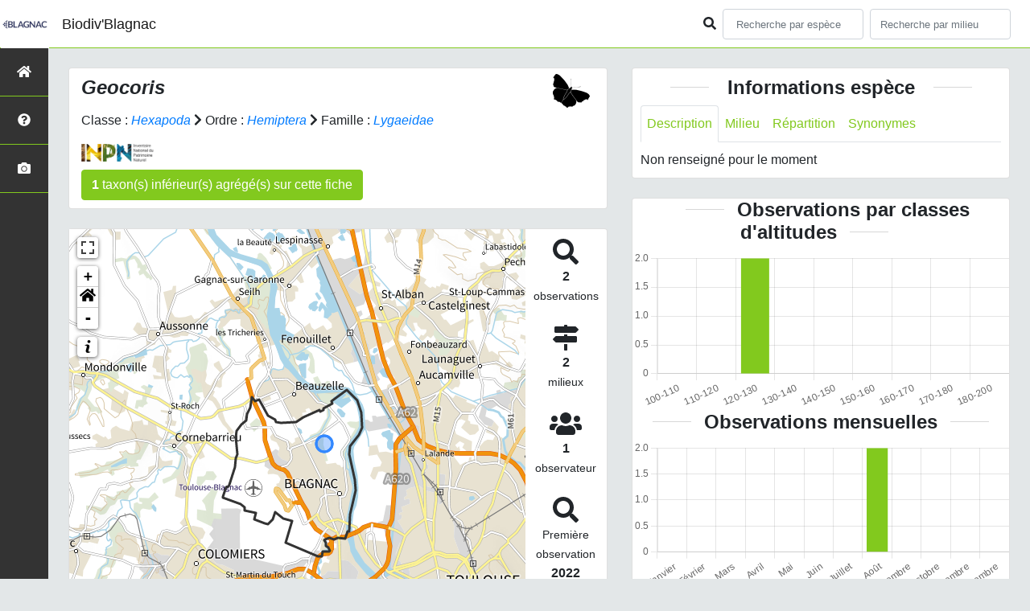

--- FILE ---
content_type: text/html; charset=utf-8
request_url: https://atlas-biodiversite.blagnac.fr/espece/192753
body_size: 7183
content:
<!doctype html>

<html lang='fr'>

<head>
<base href="">
    <meta name="viewport" content="width=device-width, initial-scale=1.0">

    <title>
     
    Geocoris
 | Biodiv&#39;Blagnac - commune de Blagnac</title>
    
    

    <!-- Jquery -->
    <script type=text/javascript src="/static/node_modules/jquery/dist/jquery.min.js"></script>
    <script type=text/javascript src="/static/node_modules/jquery-ui-dist/jquery-ui.min.js"></script>
    <script type="text/javascript" src="/static/node_modules/jquery-lazy/jquery.lazy.min.js"></script>
    <link rel="stylesheet" href="/static/node_modules/jquery-ui-dist/jquery-ui.css" />
    <!-- Bootstrap -->
    <link rel="stylesheet" href="/static/node_modules/bootstrap/dist/css/bootstrap.min.css"/>
    <script type=text/javascript src="/static/node_modules/bootstrap/dist/js/bootstrap.bundle.min.js"></script>
    <!-- Leaflet -->
    <script src="/static/node_modules/leaflet/dist/leaflet.js"></script>
    <link rel="stylesheet" href="/static/node_modules/leaflet/dist/leaflet.css" />
   
    <script src="/static/node_modules/leaflet.zoomhome/dist/leaflet.zoomhome.js"></script>
    <link rel="stylesheet" href="/static/node_modules/leaflet.zoomhome/src/css/leaflet.zoomhome.css" />

    <script src="/static/node_modules/leaflet-fullscreen/dist/Leaflet.fullscreen.min.js"></script>
    <link rel="stylesheet" href="/static/node_modules/leaflet-fullscreen/dist/leaflet.fullscreen.css" />
    <!-- Slick -->
    <script src="/static/node_modules/slick-carousel/slick/slick.min.js"></script>
    <link rel="stylesheet" href="/static/node_modules/slick-carousel/slick/slick-theme.css" />
    <link rel="stylesheet" href="/static/node_modules/slick-carousel/slick/slick.css" />
    <!-- fontawesome -->
    <script src="/static/node_modules/%40fortawesome/fontawesome-free/js/all.min.js"></script>
    <!-- CSS Application -->
    <link rel="SHORTCUT ICON" href="/static/custom/images/favicon.ico">
    <link rel="stylesheet" href="/static/css/atlas.css" />

    
    <!-- Additional assets -->
    
<!-- Bootstrap slider -->
<link rel="stylesheet"
    href="/static/node_modules/bootstrap-slider/dist/css/bootstrap-slider.min.css" />
<script
    src="/static/node_modules/bootstrap-slider/dist/bootstrap-slider.min.js"></script>
<!-- Bootstrap switch -->
<script type="text/javascript"
    src="/static/node_modules/bootstrap-switch/dist/js/bootstrap-switch.js"></script>
<link rel="stylesheet" href="/static/node_modules/bootstrap-switch/dist/css/bootstrap3/bootstrap-switch.min.css" />
<!-- Leaflet marker cluster -->
<script src="/static/node_modules/leaflet.markercluster/dist/leaflet.markercluster.js"></script>
<link rel="stylesheet" href="/static/node_modules/leaflet.markercluster/dist/MarkerCluster.css" />
<link rel="stylesheet" href="/static/node_modules/leaflet.markercluster/dist/MarkerCluster.Default.css" />
<!-- Leaflet snogylop -->
<script src="/static/node_modules/leaflet.snogylop/src/leaflet.snogylop.js"></script>
<!-- ChartJS -->
<script src="/static/node_modules/chart.js/dist/chart.min.js"></script>

<!-- Lightbox -->
<link href="/static/node_modules/lightbox2/dist/css/lightbox.min.css" rel="stylesheet" />
<link rel="stylesheet" href="/static/css/ficheEspece.css" />

    <link rel="stylesheet" href="/static/custom/custom.css"/>
    
</head>

<body>
<header id="navbar">
    

<script type="text/javascript"> 
    var language = '' ;
</script>


<link href="https://cdnjs.cloudflare.com/ajax/libs/flag-icon-css/3.1.0/css/flag-icon.min.css" rel="stylesheet">
    <nav class="navbar navbar-expand-md navbar-light fixed-top bg-light" role="navigation">
        <a class="navbar-brand" href="https://www.mairie-blagnac.fr"
           target="_blank">
            <img class="logoStructure" src="/static/custom/images/logo-structure.png"/>
        </a>
        <a class="navbar-brand titreAppli" href="/">Biodiv&#39;Blagnac</a>
        <button class="navbar-toggler" type="button" data-toggle="collapse" data-target="#navbarSupportedContent"
                aria-controls="navbarSupportedContent" aria-expanded="false" aria-label="Toggle navigation">
            <span class="navbar-toggler-icon"></span>
        </button>

            <div class="collapse navbar-collapse" id="navbarSupportedContent">
            <div class="navbar-nav mr-auto">
            </div>
            <div class="form-inline my-2 my-lg-0">
                <div class="mr-sm-2">
                    <i class="fas fa-search form-control-feedback"></i>
                </div>
                <form method="POST" action="" id='searchFormTaxons' role="search">
                    <div class="form-group has-feedback">
                        <input id="searchTaxons" type="text" class="form-control mr-sm-2 ajax-search small-placeholder"
                               placeholder="Recherche par espèce&nbsp;&nbsp;&nbsp;" loading="false" style="width: 175px;"  />

                    </div>
                    <input id="hiddenInputTaxons" type="hidden"name="cd_ref"/>
                </form>

                <form class="form-inline my-2 my-lg-0" method="POST"
                      onsubmit="completeAction('#searchFormGeoEntry', hiddenInputGeoEntry)" id='searchFormGeoEntry'
                      action=""
                      role="search">
                      <div class="form-group has-feedback">
                        <datalist id="geoList"></datalist>
                        <input id="searchGeoEntry" type="search" style="width: 175px;"
                               class="form-control mr-sm-2 ajax-search small-placeholder"
                               placeholder="Recherche par milieu &nbsp;&nbsp;&nbsp;"
                               list="geoList">
                    </div>
                    <input id="hiddenInputGeoEntry" type="hidden" name="geo_entry_id">
                </form>
                <!--- Languages button and dropdown displaid if MULTILINGUAL is True-->
                
                
                
            </div>
        </div>

    </nav>


</header>

<sidebar id="sideBar">
    <ul id="sidebar_menu" class="sidebar-nav">
    <a href="/" id="menu-toggle" data-toggle="tooltip"
       data-original-title="Retour à l'accueil" data-placement="right">
        <li class="sidebar-brand"><span id="main_icon" class="fa fa-home"></span></li>
    </a>
    
        
            <a href="/presentation" data-toggle="tooltip"
               data-original-title="Présentation de l&#39;atlas" data-placement="right">
                <li class="sidebar-brand"><span class="fas fa-question-circle"></span></li>
            </a>
        
    
    
    <a href="/photos" data-toggle="tooltip" data-original-title="Galerie photos"
       data-placement="right">
        <li class="sidebar-brand"><span class="fa fa-camera"></span></li>
    </a>


</ul>
</sidebar>
<main class="d-flex">

    <div class="container-fluid" id="page">
        
            
        
        
    <div class="container-fluid">
        <div class="row">
            <!--Left row-->
            <div class="col-lg-7 col-md-8 col-sm-12 col-xs-12">
                
    <div class="card mt-4" id="identityCard">
        <div class="row" id="rowIdentity">
            
                <!-- Si pas de photo, alors le premier bloc occupe toute la largeur -->
                <div class="col-sm-12" id="taxonIdentity">
            
            <div id="groupLogoCol">
                <a href="/groupe/Insectes">
                    <img src="/static/images/picto_Insectes.png"
                         alt="Insectes" data-toggle="tooltip"
                         data-original-title="Insectes" data-placement="right">
                </a>
            </div>
            <div id="taxonName">
                
                    <h4 class="strong"><i><i>Geocoris</i> </i></h4>
                
                
                

                <div id="taxonomy">
                    
                        Classe :
                        <i>
                            
                                <a href="/liste/184569">Hexapoda</a>

                            
                        </i>
                        
                            <span class="fas fa-chevron-right"> </span>
                        
                    
                        Ordre :
                        <i>
                            
                                <a href="/liste/184980">Hemiptera</a>

                            
                        </i>
                        
                            <span class="fas fa-chevron-right"> </span>
                        
                    
                        Famille :
                        <i>
                            
                                <a href="/liste/185081">Lygaeidae</a>

                            
                        </i>
                        
                    
                </div>

                <div id="inpnLink">
                    <a href='https://inpn.mnhn.fr/espece/cd_nom/192753' target="_blank">
                        <img width="90px" src="/static/images/logo_inpn.png"
                             data-toggle="tooltip" data-original-title="Voir la fiche espèce INPN"
                             data-placement="right">
                    </a>
                </div>

                
                    <!-- Button trigger modal -->
                    <button class="btn btn-default" data-toggle="modal" data-target="#myModal"
                            style="margin-top: 10px;">
                        <b> 1 </b> taxon(s) inférieur(s) agrégé(s) sur cette
                        fiche
                    </button>

                    <!-- Modal -->
                    <div class="modal fade" id="myModal" tabindex="-1" role="dialog" aria-labelledby="myModalLabel">
                        <div class="modal-dialog" role="document">
                            <div class="modal-content">
                                <div class="modal-header">
                                    <button type="button" class="close" data-dismiss="modal"
                                            aria-label="Close"><span
                                            aria-hidden="true">&times;</span></button>
                                    <h3 class="modal-title" id="myModalLabel">Taxon(s) agrégé(s) sur cette
                                        fiche</h3>
                                </div>
                                <div class="modal-body">
                                    <table class="table table-hover">
                                        <thead>
                                        <tr>
                                            <th> Nom vernaculaire</th>
                                            <th> Nom binomial</th>
                                            
                                            
                                            <th>Observations</th>
                                            <th> Fiche</th>
                                        </tr>
                                        </thead>
                                        <tbody>
                                        
                                            <a href="/espece/238220">
                                                <tr>
                                                    <td>
                                                        
                                                            Géocore à tête rouge
                                                        
                                                    <td> Geocoris erythrocephalus </td>
                                                    <td>
                                                        
                                                    </td>
                                                    <td>
                                                        
                                                    </td>
                                                    <td> 2 </td>
                                                    <td>
                                                        <a href="/espece/238220">
                                                            <span id="ficheGlyficon" data-toggle="tooltip"
                                                                  data-original-title="Voir la fiche espèce"
                                                                  data-placement="right"
                                                                  class="fas fa-list"></span>
                                                        </a>
                                                    </td>

                                                </tr>
                                            </a>
                                        
                                        </tbody>
                                    </table>
                                </div>
                            </div>

                        </div>
                    </div>


                    
                    
                    
                    
                    
                    
                    
                    
                    
                    
                    
                    
                    
                    
                    
                    
                    
                    
                
            </div>
            </div>
            </div>
        </div>

                
    <div class="card mt-4" id="mapPanel mt-4">
        <div class="row">
            <div class="col-sm-10" id="mapContainer">
                <div id="map">
                    <img id="loadingGif" src="">
                    
    <div id="loaderSpinner" class="spinner-grow text-primary" style="width: 3rem; height: 3rem;" role="status">
        <span class="sr-only">Chargement...</span>
    </div>

                </div>
            </div>
            <div class="col-sm-2" id="mapStat">
                <ul>
                    <li>
                        <i class="fas fa-search fa-2x"></i> </br>
                        <b>2</b></br>
                        <span style="font-size: 0.90rem">observations</span>
                    </li>
                    <li>
                        <i class="fas fa-map-signs fa-2x"></i> <br/>
                        <b>2</b><br/>
                        <span style="font-size: 0.90rem">milieux</span>
                    </li>
                    <li>
                        <i class="fas fa-users fa-2x"></i> <br/>
                        <b>1</b> <br/>
                        <span style="font-size: 0.90rem">observateur</span>
                    </li>
                    <li id="firstObs" class="pointer">
                        <i class="fas fa-search fa-2x"></i> <br/>
                        <span style="font-size: 0.90rem">Première observation</span><br/><b>2022</b>
                    </li>
                    <li id="lastObs" class="pointer">
                        <i class="far fa-clock fa-2x"></i> <br/>
                        <span style="font-size: 0.90rem">Dernière observation</span><br/><b>2022</b>
                    </li>
                </ul>
            </div>
        </div>
    </div>

                
    <div class="card mt-4" id="otherInformationsPanel">
        <div class="row" id="otherInformations">
            <ul class="nav nav-tabs">
                
                    <li class="nav-item"><a data-toggle="tab" class="nav-link active" href="#geoentries">
                        <b>2</b> milieux</a>
                    </li>
                
                
                

                <li class="nav-item"><a class="nav-link" data-toggle="tab"
                                        href="#observateurs" >
                    <b>1 </b> observateur
                </a></li>
            </ul>

           
            <div class="tab-content" style="width:100%;">
                 <!-- geoentry tab-->
                
                
                    <div id="geoentries" class="tab-pane fade show active">
                
                <p>
                    
                        <a href="/geoentry/HAB">Habitat, équipement, activités et voirie</a>
                        
                            -
                        
                    
                        <a href="/geoentry/ZH">Zones humides</a>
                        
                    
                </p>
                </div>

                <!--- oberservers tab-->
                
                    <div id="observateurs" class="tab-pane fade">
                        
                            Riou Ghislain
                            
                        
                    </div>
                
        
                

            </div>

            </div>
        </div>

            </div>

            <!--Right row-->
            <div class="col-lg-5 col-md-5 col-sm-12 col-xs-12">
                


                


<div class="card mt-4" id="blocInfos">
    <h4 class="title-bar center">
        <strong>Informations espèce</strong>
    </h4>
    <ul class="nav nav-tabs">
        <li class="nav-item"><a class="nav-link active" data-toggle="tab" href="#description">Description</a>
        </li>
        
        <li class="nav-item"><a class="nav-link" data-toggle="tab" href="#milieu">Milieu</a></li>
        <li class="nav-item"><a class="nav-link" data-toggle="tab" href="#chorologie">Répartition</a></li>
        <li class="nav-item"><a class="nav-link" data-toggle="tab" href="#synonymes">Synonymes</a></li>
    </ul>

    <div class="tab-content">
        <div id="description" class="tab-pane fade show active">
            
            Non renseigné pour le moment
            
        </div>
        
        <div id="milieu" class="tab-pane fade">
            
            Non renseigné pour le moment
            
        </div>
        <div id="chorologie" class="tab-pane fade">
            
            Non renseigné pour le moment
            
        </div>
        <div id="synonymes" class="tab-pane fade">
            
            Pas de synonymes pour ce taxon
            
        </div>
    </div>
</div>


                

                
    <div class="card mt-4" id="graphBloc">
        <h4 class="title-bar title-spaced center strong">Observations par classes d'altitudes</h4>
        <div class="chart-container" style="position: relative; height:200px; width:100%">
            <canvas id="altiChart"></canvas>
        </div>
        <h4 class="title-bar title-spaced center strong">Observations mensuelles</h4>
        <div class="chart-container" style="position: relative; height:200px; width:100%">
            <canvas id="monthChart"></canvas>
        </div>
    </div>

            </div>
        </div>
    <div>


    </div>
</main>


    <footer>
        <small>
    <a href="/">Accueil</a> |
    <a href="https://www.mairie-blagnac.fr/" target="_blank">commune de Blagnac</a> |
    <a data-toggle="modal" href="#"
       data-target="#modalCredits">Conception et crédits</a> |
    <a data-toggle="modal" href="#"
       data-target="#modalMentions">Mentions légales</a>
</small>

<div>
<small class="text-muted">
    Biodiv&#39;Blagnac - Atlas de la faune et de la flore de la commune de Blagnac - 2022
    <br/>
    Réalisé avec <a href="https://github.com/PnX-SI/GeoNature-atlas" target="_blank">GeoNature-atlas</a>, développé par le
    <a href="http://www.ecrins-parcnational.fr" target="_blank">Parc national des Écrins</a> <br/>
    Coordination :
        <a href="https://naturemp.org">Nature En Occitanie</a>
</small>
</div>

<div class="modal fade text-justify" id="modalCredits">
    <div class="modal-dialog modal-lg" role="document">
        <div class="modal-content">
            <div class="modal-header">

                <h3>Conception et crédits</h3>
                <button type="button" class="close" data-dismiss="modal" aria-label="Close">
                    <span aria-hidden="true" class="text-white">&times;</span>
                </button>
            </div>
            <div class="modal-body">
                 <div class="modal-body credits">
  <p>
    Copyright © 2022 commune de Blagnac. Tous droits réservés.
  </p>
  <p>
    Biodiv'Blagnac est basé sur l'outil opensource <a href="https://github.com/PnX-SI/GeoNature-atlas" target="_blank">GeoNature-atlas</a>, 
    développé par le Parc national des Ecrins (Théo Lechemia, Gil Deluermoz et Camille Monchicourt) et une communauté de contributeurs.
    <br/>
    Il fait partie d'un ensemble d'outils développé par le parc national et ses partenaires, pour pouvoir saisir, gérer et traiter les 
    données des différents protocoles faune et flore : <a href="https://geonature.fr" target="_blank">https://geonature.fr</a>.
  </p>
  <h3>Rédaction :</h3>
  <p>
    Ville de Blagnac
  </p>
  <h3>Relecture :</h3>
  <p>
    Ville de Blagnac
  </p>
  <h3>Crédits photos :</h3>
  <p>
    Martin pêcheur : G. Grezes
  </p>
</div>
            </div>
        </div>
    </div>
</div>

<div class="modal fade text-justify" id="modalMentions">
    <div class="modal-dialog modal-lg" role="document">
        <div class="modal-content">
            <div class="modal-header">

                <h3>Mentions légales</h3>
                <button type="button" class="close" data-dismiss="modal" aria-label="Close">
                    <span aria-hidden="true" class="text-white">&times;</span>
                </button>
            </div>
            <div class="modal-body">
                <div class="modal-body credits">
  <p>
    Les données disponibles sur l’Atlas de la biodiversité communale intégré au site internet de la Ville de Blagnac constituent des données naturalistes dont l’accès est libre. Les données naturalistes sont des informations décrivant des observations de la faune, de la flore ou d’un habitat naturel.
  </p>
 
  <p>
    L’Atlas de la biodiversité communale est donc un recueil de données naturalistes, au sens de l’article L. 112-3 du Code de la propriété intellectuelle, mis à disposition de la Ville de Blagnac par l’Association « Nature En Occitanie ». Il est protégé par le droit d’auteur et le droit des bases de données.
  </p>
 
  <p>
    Son contenu peut être enrichi par tout utilisateur via l’outil de saisie « GeoNat’Occitanie ». Le traitement de l’ensemble des données recueillies par cet outil de saisie, et notamment les données à caractère personnel, est effectué sous la responsabilité de l’association « Nature en Occitanie » .
  </p>
</div>
            </div>
        </div>
    </div>
</div>



<script>
    var prevScrollpos = window.pageYOffset;
    window.onscroll = function () {
        var currentScrollPos = window.pageYOffset;
        if (prevScrollpos > currentScrollPos) {
            document.getElementById("collapseFooter").style.top = "-100px";
        } else {
            document.getElementById("collapseFooter").style.top = "0px";
        }
        prevScrollpos = currentScrollPos;
    }
</script>
    </footer>


</body>


    <script>
        var configuration = {"AFFICHAGE_DERNIERES_OBS": true, "AFFICHAGE_EN_CE_MOMENT": true, "AFFICHAGE_FOOTER": true, "AFFICHAGE_INTRODUCTION": true, "AFFICHAGE_LOGOS_HOME": true, "AFFICHAGE_MAILLE": false, "AFFICHAGE_NOUVELLES_ESPECES": true, "AFFICHAGE_RANG_STAT": true, "AFFICHAGE_RECHERCHE_AVANCEE": false, "AFFICHAGE_STAT_GLOBALES": true, "ANONYMIZE": false, "ATTR_AUDIO": 5, "ATTR_CHOROLOGIE": 103, "ATTR_COMMENTAIRE": 101, "ATTR_DAILYMOTION": 8, "ATTR_DESC": 100, "ATTR_LIEN": 3, "ATTR_MAIN_PHOTO": 1, "ATTR_MILIEU": 102, "ATTR_OTHER_PHOTO": 2, "ATTR_PDF": 4, "ATTR_VIDEO_HEBERGEE": 6, "ATTR_VIMEO": 9, "ATTR_YOUTUBE": 7, "AVAILABLE_LANGUAGES": {"en": {"flag_icon": "flag-icon-gb", "months": ["January", "February", "March", "April", "May", "June", "July", "August", "September", "October", "November", "December"], "name": "English"}, "fr": {"flag_icon": "flag-icon-fr", "months": ["Janvier", "F\u00e9vrier", "Mars", "Avril", "Mai", "Juin", "Juillet", "Ao\u00fbt", "Septembre", "Octobre", "Novembre", "Decembre"], "name": "Fran\u00e7ais"}, "it": {"flag_icon": "flag-icon-it", "months": ["Gennaio", "Febbraio", "Marzo", "Aprile", "Maggio", "Giugno", "Luglio", "Agosto", "Settembre", "Ottobre", "Novembre", "Dicembre"], "name": "Italiano"}}, "CUSTOM_LOGO_LINK": "https://www.mairie-blagnac.fr", "DEFAULT_LANGUAGE": "fr", "DISPLAY_PATRIMONIALITE": false, "GLOSSAIRE": false, "ID_GOOGLE_ANALYTICS": "UA-xxxxxxx-xx", "IGNAPIKEY": "", "INTERACTIVE_MAP_LIST": true, "LIMIT_CLUSTER_POINT": 1000, "LIMIT_FICHE_LISTE_HIERARCHY": 28, "LIMIT_RANG_TAXONOMIQUE_HIERARCHIE": 13, "MAP": {"BORDERS_COLOR": "#000000", "BORDERS_WEIGHT": 3, "ENABLE_SCALE": true, "ENABLE_SLIDER": true, "FIRST_MAP": {"attribution": "\u0026copy; \u003ca href=\"http://www.ign.fr/\"\u003eIGN\u003c/a\u003e", "tileName": "IGN Plan", "url": "https://data.geopf.fr/wmts?SERVICE=WMTS\u0026REQUEST=GetTile\u0026VERSION=1.0.0\u0026STYLE=normal\u0026TILEMATRIXSET=PM\u0026TILEMATRIX={z}\u0026TILEROW={y}\u0026TILECOL={x}\u0026LAYER=GEOGRAPHICALGRIDSYSTEMS.PLANIGNV2\u0026FORMAT=image/png"}, "LAT_LONG": [43.6417, 1.379], "MASK_STYLE": {"fill": false, "fillColor": "#020202", "fillOpacity": 0.3}, "MAX_BOUNDS": [[-180, -90], [180, 90]], "MIN_ZOOM": 1, "SECOND_MAP": {"attribution": "\u0026copy; \u003ca href=\"http://www.ign.fr/\"\u003eIGN\u003c/a\u003e", "tileName": "Ortho 20cm IGN", "url": "https://data.geopf.fr/wmts?SERVICE=WMTS\u0026REQUEST=GetTile\u0026VERSION=1.0.0\u0026STYLE=normal\u0026TILEMATRIXSET=PM\u0026TILEMATRIX={z}\u0026TILEROW={y}\u0026TILECOL={x}\u0026LAYER=HR.ORTHOIMAGERY.ORTHOPHOTOS\u0026FORMAT=image/jpeg"}, "STEP": 1, "ZOOM": 12}, "MULTILINGUAL": false, "NB_DAY_LAST_OBS": "365", "NB_LAST_OBS": 100, "NOM_APPLICATION": "Biodiv\u0027Blagnac", "ORGANISM_MODULE": false, "PATRIMONIALITE": {"config": {"oui": {"icon": "custom/images/logo_patrimonial.png", "text": "Ce taxon est patrimonial"}}, "label": "Patrimonial"}, "PROTECTION": false, "RANG_STAT": [{"phylum": ["Arthropoda", "Mollusca"]}, {"phylum": ["Chordata"]}, {"regne": ["Plantae"]}], "RANG_STAT_FR": ["Faune invert\u00e9br\u00e9e", "Faune vert\u00e9br\u00e9e", "Flore"], "REDIMENSIONNEMENT_IMAGE": true, "REMOTE_MEDIAS_PATH": "/static/medias", "REMOTE_MEDIAS_URL": "https://taxhub.biodiv-occitanie.fr/", "SPLIT_NOM_VERN": true, "STATIC_PAGES": {"presentation": {"order": 0, "picto": "fa-question-circle", "template": "static/custom/templates/presentation.html", "title": "Pr\u00e9sentation de l\u0027atlas"}}, "STRUCTURE": "commune de Blagnac", "TAXHUB_URL": "https://taxhub.biodiv-occitanie.fr", "TEXT_LAST_OBS": "Les observations des 365 derniers jours |", "URL_APPLICATION": "", "ZOOM_LEVEL_POINT": 11};
    </script>
    <!-- main JS -->
    <script src="/static/main.js"></script>

<script>
    
</script>

<script src="/static/node_modules/lightbox2/dist/js/lightbox.min.js"></script>

<script>
    var dataset = [{"altitude": "100-110", "value": 0}, {"altitude": "110-120", "value": 0}, {"altitude": "120-130", "value": 2}, {"altitude": "130-140", "value": 0}, {"altitude": "140-150", "value": 0}, {"altitude": "150-160", "value": 0}, {"altitude": "160-170", "value": 0}, {"altitude": "170-180", "value": 0}, {"altitude": "180-200", "value": 0}];
    var months_value = [{"mois": "Janvier", "value": 0}, {"mois": "Fevrier", "value": 0}, {"mois": "Mars", "value": 0}, {"mois": "Avril", "value": 0}, {"mois": "Mai", "value": 0}, {"mois": "Juin", "value": 0}, {"mois": "Juillet", "value": 0}, {"mois": "Aout", "value": 2}, {"mois": "Septembre", "value": 0}, {"mois": "Octobre", "value": 0}, {"mois": "Novembre", "value": 0}, {"mois": "Decembre", "value": 0}];
    
    var months_name = ["Janvier", "F\u00e9vrier", "Mars", "Avril", "Mai", "Juin", "Juillet", "Ao\u00fbt", "Septembre", "Octobre", "Novembre", "Decembre"];

    
    var observationsPoint = [];
    var observationsMaille = [];
    var configuration = {"AFFICHAGE_DERNIERES_OBS": true, "AFFICHAGE_EN_CE_MOMENT": true, "AFFICHAGE_FOOTER": true, "AFFICHAGE_INTRODUCTION": true, "AFFICHAGE_LOGOS_HOME": true, "AFFICHAGE_MAILLE": false, "AFFICHAGE_NOUVELLES_ESPECES": true, "AFFICHAGE_RANG_STAT": true, "AFFICHAGE_RECHERCHE_AVANCEE": false, "AFFICHAGE_STAT_GLOBALES": true, "ANONYMIZE": false, "ATTR_AUDIO": 5, "ATTR_CHOROLOGIE": 103, "ATTR_COMMENTAIRE": 101, "ATTR_DAILYMOTION": 8, "ATTR_DESC": 100, "ATTR_LIEN": 3, "ATTR_MAIN_PHOTO": 1, "ATTR_MILIEU": 102, "ATTR_OTHER_PHOTO": 2, "ATTR_PDF": 4, "ATTR_VIDEO_HEBERGEE": 6, "ATTR_VIMEO": 9, "ATTR_YOUTUBE": 7, "AVAILABLE_LANGUAGES": {"en": {"flag_icon": "flag-icon-gb", "months": ["January", "February", "March", "April", "May", "June", "July", "August", "September", "October", "November", "December"], "name": "English"}, "fr": {"flag_icon": "flag-icon-fr", "months": ["Janvier", "F\u00e9vrier", "Mars", "Avril", "Mai", "Juin", "Juillet", "Ao\u00fbt", "Septembre", "Octobre", "Novembre", "Decembre"], "name": "Fran\u00e7ais"}, "it": {"flag_icon": "flag-icon-it", "months": ["Gennaio", "Febbraio", "Marzo", "Aprile", "Maggio", "Giugno", "Luglio", "Agosto", "Settembre", "Ottobre", "Novembre", "Dicembre"], "name": "Italiano"}}, "CUSTOM_LOGO_LINK": "https://www.mairie-blagnac.fr", "DEFAULT_LANGUAGE": "fr", "DISPLAY_PATRIMONIALITE": false, "GLOSSAIRE": false, "ID_GOOGLE_ANALYTICS": "UA-xxxxxxx-xx", "IGNAPIKEY": "", "INTERACTIVE_MAP_LIST": true, "LIMIT_CLUSTER_POINT": 1000, "LIMIT_FICHE_LISTE_HIERARCHY": 28, "LIMIT_RANG_TAXONOMIQUE_HIERARCHIE": 13, "MAP": {"BORDERS_COLOR": "#000000", "BORDERS_WEIGHT": 3, "ENABLE_SCALE": true, "ENABLE_SLIDER": true, "FIRST_MAP": {"attribution": "\u0026copy; \u003ca href=\"http://www.ign.fr/\"\u003eIGN\u003c/a\u003e", "tileName": "IGN Plan", "url": "https://data.geopf.fr/wmts?SERVICE=WMTS\u0026REQUEST=GetTile\u0026VERSION=1.0.0\u0026STYLE=normal\u0026TILEMATRIXSET=PM\u0026TILEMATRIX={z}\u0026TILEROW={y}\u0026TILECOL={x}\u0026LAYER=GEOGRAPHICALGRIDSYSTEMS.PLANIGNV2\u0026FORMAT=image/png"}, "LAT_LONG": [43.6417, 1.379], "MASK_STYLE": {"fill": false, "fillColor": "#020202", "fillOpacity": 0.3}, "MAX_BOUNDS": [[-180, -90], [180, 90]], "MIN_ZOOM": 1, "SECOND_MAP": {"attribution": "\u0026copy; \u003ca href=\"http://www.ign.fr/\"\u003eIGN\u003c/a\u003e", "tileName": "Ortho 20cm IGN", "url": "https://data.geopf.fr/wmts?SERVICE=WMTS\u0026REQUEST=GetTile\u0026VERSION=1.0.0\u0026STYLE=normal\u0026TILEMATRIXSET=PM\u0026TILEMATRIX={z}\u0026TILEROW={y}\u0026TILECOL={x}\u0026LAYER=HR.ORTHOIMAGERY.ORTHOPHOTOS\u0026FORMAT=image/jpeg"}, "STEP": 1, "ZOOM": 12}, "MULTILINGUAL": false, "NB_DAY_LAST_OBS": "365", "NB_LAST_OBS": 100, "NOM_APPLICATION": "Biodiv\u0027Blagnac", "ORGANISM_MODULE": false, "PATRIMONIALITE": {"config": {"oui": {"icon": "custom/images/logo_patrimonial.png", "text": "Ce taxon est patrimonial"}}, "label": "Patrimonial"}, "PROTECTION": false, "RANG_STAT": [{"phylum": ["Arthropoda", "Mollusca"]}, {"phylum": ["Chordata"]}, {"regne": ["Plantae"]}], "RANG_STAT_FR": ["Faune invert\u00e9br\u00e9e", "Faune vert\u00e9br\u00e9e", "Flore"], "REDIMENSIONNEMENT_IMAGE": true, "REMOTE_MEDIAS_PATH": "/static/medias", "REMOTE_MEDIAS_URL": "https://taxhub.biodiv-occitanie.fr/", "SPLIT_NOM_VERN": true, "STATIC_PAGES": {"presentation": {"order": 0, "picto": "fa-question-circle", "template": "static/custom/templates/presentation.html", "title": "Pr\u00e9sentation de l\u0027atlas"}}, "STRUCTURE": "commune de Blagnac", "TAXHUB_URL": "https://taxhub.biodiv-occitanie.fr", "TEXT_LAST_OBS": "Les observations des 365 derniers jours |", "URL_APPLICATION": "", "ZOOM_LEVEL_POINT": 11};
    var url_limit_territory = "/static/custom/territoire.json";
    var taxonYearMin = 2022.0;
    var cd_ref = 192753;
    var nb_obs = 2;
</script>

<script src="/static/custom/maps-custom.js"></script>
<script src="/static/ficheEspece.js"></script>
<script src="/static/chart.js"></script>

<script src="/static/mapGenerator.js"></script>
<script src="/static/main.js"></script>

<script src="/static/mapPoint.js"></script>



</html>

--- FILE ---
content_type: text/css; charset=utf-8
request_url: https://atlas-biodiversite.blagnac.fr/static/custom/custom.css
body_size: 242
content:
/* Insert your custom override CSS in this file */

:root {
    --main-color: #82c91e;
    --second-color: #649b18;
    --map-maille-border-color: "black";
}

.slidepartenaireindex a {
    text-align: center;
    color:#212529;
    text-decoration: none;
}

.slidepartenaireindex h4 {
    margin-top:10px;
}

--- FILE ---
content_type: application/javascript; charset=utf-8
request_url: https://atlas-biodiversite.blagnac.fr/static/main.js
body_size: 1540
content:
$(document).ready(function() {
  $(window).keydown(function(event) {
    if (event.keyCode == 13) {
      event.preventDefault();
      return false;
    }
  });
});

window.onresize = function() {
  var presentationText = document.getElementById("presentation-text");
  if (presentationText) {
    if (window.innerWidth <= 800) {
      presentationText.hidden = true;
    } else {
      presentationText.hidden = false;
    }
  }
};

var presentationText = document.getElementById("presentation-text");
if (window.innerWidth <= 800 && presentationText) {
  presentationText.hidden = true;
}

autocompleteSearch = function(inputID, urlDestination, nbProposal) {
  $(inputID).autocomplete({
    source: function(request, response) {
      var searchUrl;
      if (urlDestination == "espece") {
        searchUrl = "/api/searchTaxon";
      } else if (urlDestination == "geoentry") {
        searchUrl = "/api/searchGeoEntry";
      }
      else {
        searchUrl = "/api/searchArea/"+urlDestination;
      }
      $(inputID)
        .attr("loading", "true")
        .css(
          "background-image",
          "url('" +
            configuration.URL_APPLICATION +
            "/static/images/loading3.gif')"
        );
      $.get(
        configuration.URL_APPLICATION + searchUrl,
        { search: request.term, limit: nbProposal },
        function(results) {
          response(results.slice(0, nbProposal));
          $(inputID)
            .attr("loading", "false")
            .css("background-image", "none");
        }
      );
    },
    focus: function(event, ui) {
      return false;
    },
    select: function(event, ui) {
      $(inputID).val(ui.item.label);
      var url = ui.item.value;
      if (urlDestination == "espece") {
        if (url == "nothing") {return false;}
        else {location.href = configuration.URL_APPLICATION + language  + "/espece/" + url;}
      } else if (urlDestination == "geoentry") {
        location.href = configuration.URL_APPLICATION + language  + "/geoentry/" + url;
      } else {
        location.href = configuration.URL_APPLICATION + language  + "/area/" + urlDestination +"/"+ url;
      }

      return false;
    },
    create: function(event, ui) {
      $(this).data("ui-autocomplete")._renderItem = function(ul, item) {
        return $("<li>")
          .append('<a  class="search-bar-item">' + item.label + "</a>")
          .appendTo(ul);
      };
    }
  });
};

// Generate the autocompletion with the list of item, the input id and the form id
$("#searchTaxons").focus(function() {
  autocompleteSearch("#searchTaxons", "espece", 20);
});

$("#searchTaxonsStat").focus(function() {
  autocompleteSearch("#searchTaxonsStat", "espece", 10);
});

$("#searchGeoEntry").on("focus", function() {
  autocompleteSearch("#searchGeoEntry", "geoentry", 20);
  var options = {};
  options.url = "/api/getAllGeoEntry";
  options.type = "GET";
  // options.data = { "criteria": $("#searchGeoEntry").val() };
  options.dataType = "json";
  options.success = function (data) {
      $("#geoList").empty();
      for(var i=0;i<data.length;i++)
      {
          $("#geoList").append("<option value='"+ data[i].label + "'</option>");
      }
  };
  $.ajax(options);
});

$("#searchGeoEntryStat").focus(function() {
  autocompleteSearch("#searchGeoEntryStat", "geoentry", 20);
  var options = {};
  options.url = "/api/getAllGeoEntry";
  options.type = "GET";
  // options.data = { "criteria": $("#searchGeoEntryStat").val() };
  options.dataType = "json";
  options.success = function (data) {
      $("#geoListSearch").empty();
      for(var i=0;i<data.length;i++)
      {
          $("#geoListSearch").append("<option value='"+ data[i].label + "'</option>");
      }
  };
  $.ajax(options);
});


// child list display
var childList = $("#childList");
$("#buttonChild").click(function() {
  $("#buttonChild")
    .find("span")
    .toggleClass("fas fa-chevron-right")
    .toggleClass("fas fa-chevron-down");
  var childList = $("#childList");
  if (childList.attr("hidden") === "hidden") {
    childList.removeAttr("hidden");
  } else {
    childList.attr("hidden", "hidden");
  }
});

// Tooltip
$(document).ready(function() {
  $('[data-toggle="tooltip"]').tooltip();
});

// Animation index.html
$(document).ready(function() {
  $("#localScroll").on("click", function() {
    var dest = $("#DernieresObservations");
    var speed = 750;
    $("html, body").animate({ scrollTop: $(dest).offset().top }, speed);
    return false;
  });
});

// Glossarizer JQUERY utilisé dans la bloc d'infos de la fiche espèce (si paramètre GLOSSAIRE activé)
if (configuration.GLOSSAIRE) {
  $(function() {
    $("#blocInfos").glossarizer({
      sourceURL:
        configuration.URL_APPLICATION + "/static/custom/glossaire.json",
      callback: function() {
        // Callback fired after glossarizer finishes its job
        new tooltip();
      }
    });
  });
}
